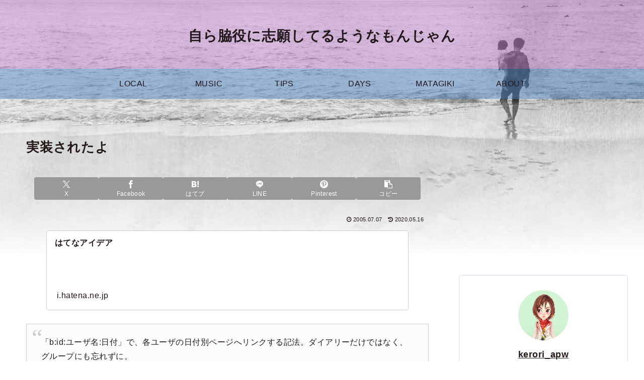

--- FILE ---
content_type: text/html; charset=utf-8
request_url: https://www.google.com/recaptcha/api2/aframe
body_size: 268
content:
<!DOCTYPE HTML><html><head><meta http-equiv="content-type" content="text/html; charset=UTF-8"></head><body><script nonce="BeA5CYWPYoJVg54MgsAoEA">/** Anti-fraud and anti-abuse applications only. See google.com/recaptcha */ try{var clients={'sodar':'https://pagead2.googlesyndication.com/pagead/sodar?'};window.addEventListener("message",function(a){try{if(a.source===window.parent){var b=JSON.parse(a.data);var c=clients[b['id']];if(c){var d=document.createElement('img');d.src=c+b['params']+'&rc='+(localStorage.getItem("rc::a")?sessionStorage.getItem("rc::b"):"");window.document.body.appendChild(d);sessionStorage.setItem("rc::e",parseInt(sessionStorage.getItem("rc::e")||0)+1);localStorage.setItem("rc::h",'1768455632790');}}}catch(b){}});window.parent.postMessage("_grecaptcha_ready", "*");}catch(b){}</script></body></html>

--- FILE ---
content_type: text/css
request_url: https://www.apricotweb.net/wp-content/themes/cocoon-child-master/style.css?ver=6.8.3&fver=20200710103249
body_size: 3819
content:
@charset "UTF-8";

/*!
Theme Name: Cocoon Child
Template:   cocoon-master
Version:    1.1.1
*/

/************************************
** 子テーマ用のスタイルを書く
************************************/
/*必要ならばここにコードを書く*/


/* ==========デザイン微調整========== */
*{
	font-feature-settings: "palt";
    letter-spacing: 0.03em;
}
.article h1, .article h2, .article h3, .article h4, .article h5, .article h6 {
	line-height: 1.5;
	font-weight: 700;
}
.article h3, .article h4, .article h5, .article h6{
	border-color: #dec0e5;
}
.a-wrap .blogcard,
blockquote, .key-btn {
  border-color: #ccc;
}
.header{
	background-size:cover;
}
.site-name-text-link{
	font-weight:700;
}
.logo-text {
	padding: 30px 0 40px;
}
blockquote::before, blockquote::after, .pager-post-navi a.a-wrap::before{
 color:#ccc;
}
#main .toc{
	border-color:#ccc;
	width:100%;
	border-radius:10px;
}

#main .cat-label{
	background-color:#23181c;
	border:none;
	color:#FFF;
	padding: 1px 10px;
}
.entry-card-title, .related-entry-card-title {
	font-weight: 500;
	line-height: 1.8;
}
.entry-card-snippet, .related-entry-card-snippet {
	margin-top:10px;
	line-height: 1.5;
	color: #999;
}
.widget-sidebar {
	background-color: #FFF;
}
.sidebar h3{
	background-color: #dec0e5;
	color: #23181c;
	font-weight:500;
}
li .menu-item-object-category:before{
	font-family: FontAwesome;
	content: "\f138";
	color: #dec0e5;
	position: absolute;
	top: 10px;
	left: 0;
}
li .menu-item-object-category{
	position: relative;
	padding-left: 17px;
}
#footer li .menu-item-object-category:before{
	color: #FFF;
}
table th, table td{
	border-color:#ccc;
}
.sbs-flat .speech-balloon{
	width: 100%;
}
.speech-wrap {
	color:#000;
	font-size:0.8em;
}
.warning-box, .sp-warning, .warning {
    background-color: #FFF;
    border-color: #ccc;
}
#footer a.follow-button {
    color: #FFF;
}
.ss-top{
margin-top: 40px;
margin-bottom: 20px;
}
.sns-buttons a{
	background-color:#999;
}
/* ==========ヘッダの背景色を透過========== */

#header{
	background-color: rgba(190,129,204,.5);
}
#header-container .navi{
	background-color: rgba(80,132,195,.5);
}

/* ==========背景デザイン用のカスタマイズ========== */

body.public-page {
background-image: url(/wp-content/uploads/2020/05/blogheader2.jpg);
    background-size: auto;
    background-attachment: scroll;
    background-position: top;
    background-repeat: no-repeat;
}
@media screen and (max-width: 834px){
	body.public-page{background-position: top left 66%;}
	img.aligncenter.size-full.wp-image-7276 { margin-top: -40px; }
}
#header-container,
.main,
.sidebar{
    background-color:transparent;
}

/* ==========自作リンクボタン========== */
a.emaBt{
	display:block;
	background-color:#23181c;
	margin:0 0 1.5rem 0;
	padding:1.25rem;
	font-size:120%;
	font-weight:700;
	text-decoration:none;
	text-align:center;
	color:#FFF;
	border-radius:10px;
	min-width:200px;
}
a.emaBt:hover{
	color:#FFF;
	text-decoration:none;
	opacity:0.7;
}
a.emaBts{
	display:block;
	background-color:#23181c;
	margin:0;
	padding:0.5rem 1rem;
	font-size:100%;
	font-weight:700;
	text-decoration:none;
	text-align:center;
	color:#FFF;
	border-radius:10px;
	min-width:200px;
}
a.emaBts:hover{
	color:#FFF;
	text-decoration:none;
	opacity:0.7;
}


/************************************
** レスポンシブデザイン用のメディアクエリ
************************************/
/*1023px以下*/
@media screen and (max-width: 1023px){
#header .site-name-text{
	font-size:20px
}
}

/*834px以下*/
@media screen and (max-width: 834px){
.entry-card-title, .related-entry-card-title{
	line-height: 1.3;
}
#header .site-name-text{
	font-size:18px
}
.logo-text{
	padding: 20px 0 30px;
}
}

/*480px以下*/
@media screen and (max-width: 480px){
.entry-card-title, .related-entry-card-title{
	line-height: 1.3;
}
#header .site-name-text{
	font-size:5vw;
}
}
